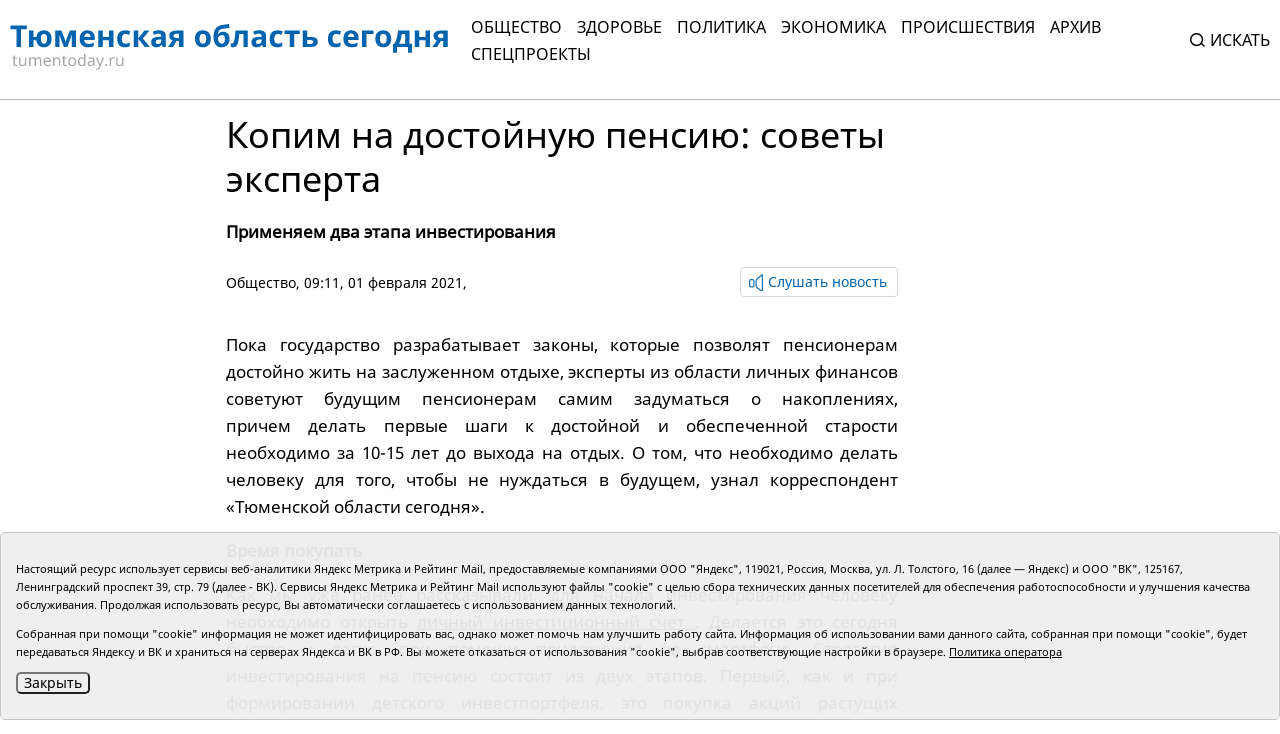

--- FILE ---
content_type: text/html;charset=UTF-8
request_url: https://tumentoday.ru/2021/02/01/kopim-na-dostojnuyu-pensiyu-sovety-eksperta/
body_size: 9515
content:
<!DOCTYPE html>
<html lang="ru">
<head prefix="og: http://opengraphprotocol.org/schema#">
<link rel="stylesheet" href="/i/css/uikit.min.css?v231010">
<meta charset="UTF-8">
<meta http-equiv="X-UA-Compatible" content="ie=edge">
<meta name="viewport" content="width=device-width, user-scalable=no, initial-scale=1.0, maximum-scale=1.0, minimum-scale=1.0">
<meta name="robots" content="index, follow, max-image-preview:large, max-snippet:-1, max-video-preview:-1" />
<meta name="copyright" lang="ru" content="Тюменская область сегодня">
<meta name="author" content="Тюменская область сегодня">
<link rel="stylesheet" href="/i/tos/css/main.css?3.0.42">
<link rel="stylesheet" href="/i/tos/css/fix.css?4.3.37">
<link rel="apple-touch-icon" href="/i/tos/img/favicon.png">
<link rel="icon shortcut" href="/i/tos/img/favicon.svg" type="image/svg" >
<link rel="alternate icon shortcut" href="/i/tos/img/favicon.ico">
<!-- script type="text/javascript" src="https://code.giraff.io/data/widget-v2_tumentodayru.js" async></script -->
<!-- script src="https://widget.sparrow.ru/js/embed.js" async></script -->

<link rel="stylesheet" href="/i/js/slider/flickity.min.css">
<script src="/i/js/slider/flickity.pkgd.min.js"></script>
<script src="https://yastatic.net/pcode/adfox/loader.js" crossorigin="anonymous"></script>
<script src="https://yastatic.net/share2/share.js"></script>
<script async="" src="https://yandex.ru/ads/system/context.js"></script>
<script>
 window.yaContextCb = window.yaContextCb || []
</script>
<style>
.cookie-notification {
	position: fixed; background-color: rgba(239, 239, 239, .95); border:solid 1px #c6c6c6; bottom: 0px; color: black; 
	max-width:1440px; padding: 15px; box-sizing: border-box; border-radius: 5px;
	display: flex;
	justify-content: center;
	z-index:9999;
}
.cookie-notification_hidden_yes {display: none;}
.cookie-notification__header {margin-bottom: 10px;font-size: 90%;font-weight:bold;}
.cookie-notification__body {margin-bottom: 10px;}
.cookie-notification__body p {color:black;font-size:80%;}
.cookie-notification__button {border-radius: 5px;}
</style>

<title>Копим на достойную пенсию: советы эксперта</title>

<meta name="description"  content='Копим на достойную пенсию: советы эксперта'>
<meta name="description" content="Все новости Тюмени и Тюменской области: основные происшествия и события за сегодня, за неделю, тюменская служба новостей.">
<link rel="canonical" href="https://tumentoday.ru/2021/02/01/kopim-na-dostojnuyu-pensiyu-sovety-eksperta/" />
<meta property="og:locale" content="ru_RU">
<meta property="og:type" content="article">
<meta property="og:title" content='Копим на достойную пенсию: советы эксперта' />
<meta property="og:site_name" content="Тюменская область сегодня">
<meta property="og:description" content="Все новости Тюмени и Тюменской области: основные происшествия и события за сегодня, за неделю, тюменская служба новостей.">
<meta property="og:url" content="https://tumentoday.ru/2021/02/01/kopim-na-dostojnuyu-pensiyu-sovety-eksperta/">
<meta name="twitter:card" content="summary_large_image" />
<meta name="twitter:title" content='Копим на достойную пенсию: советы эксперта' />


<style>
.news-details-container iframe{width:100%!important; max-height:410px!important;}
.news-details-container p {text-align:justify;}
blockquote {font-style:normal !important;}
</style>
</head>

<body class="regular-version">
<header>
<div class="container">
	<div class="regular-eye-container">
	<div class="container">
        <div class="column"><a class="poor-eye-btn" href="#">Обычная версия сайта</a></div>
        <div class="column"><span class="label">Размер шрифта</span><a class="btn minus-font" href="#">–</a><a class="btn plus-font" href="#">+</a></div>
        <div class="column"><span class="label">Цветовая схема</span><a class="btn bright" href="#">A</a><a class="btn dark" href="#">A</a><a class="btn invert" href="#">A</a></div>
	</div>
	</div>

<div class="banner">
<!--AdFox START-->
<!--yandex_tumentoday.ru-->
<!--Площадка: Тюменская область сегодня / Основной раздел / Верхний баннер-->
<!--Категория: <не задана>-->
<!--Баннер: <не задана>-->
<!--Тип баннера: 100%х300 Turbo-->
<div id="adfox_175671125183847533"></div>
<script>
    window.yaContextCb.push(()=>{
        Ya.adfoxCode.create({
            ownerId: 377807,
            containerId: 'adfox_175671125183847533',
            params: {
                p1: 'colma',
                p2: 'gnhu',
                pfc: 'dmjvm',
                pfb: 'nzjml'
            }
        })
    })
</script>
</div>
<div class="header-container" id="top-menu">
<a href="/" class="logo"></a>
<div class="top-menu"><div class="close-menu"><a href="/">tumentoday.ru</a><i></i></div>
	<ul>
	<li><a href="/category/obschestvo/">Общество</a></li>
	<li><a href="/category/zdravoohranenie/">Здоровье</a></li>
	<li><a href="/category/vlast-i-politika/">Политика</a></li>
	<li><a href="/category/ekonomika/">Экономика</a></li>
	<li><a href="/category/pravoporyadok/">Происшествия</a></li>
	<li><a href="/today/">Архив</a></li>
	<li><a href="https://projects.tumentoday.ru/">СПЕЦПРОЕКТЫ</a></li>
	</ul>
	<div class="search-widget">
	<form method="get" action="/poisk/">
	<input class="query" type="text" name="q" autocomplete="off" placeholder="Искать" value="">
	<span><i></i>Искать</span>
	</form>
	</div>
	<ul class="extra-menu">
	<li><a href="/popular/">Популярное</a></li>
	<li><a href="/today/">Архив</a></li>
	<li><a href="/video-gallerei/">Видеогалерея</a></li>
	<li><a href="/journal/">Журналы</a></li>
	</ul>
</div>
<div class="burger"><i></i></div>
</div>

</div>
</header>
<main>
<div class="content">


<div class="container news-lazy-load-container">
<div class="news-details-container">
<div class="news-detail">

<div class="news-title">
<h1>Копим на достойную пенсию: советы эксперта</h1>
<p class="announce">Применяем два этапа инвестирования</p>
<div class="reading-btn">
<div class="info"><a href="/category/obschestvo/">Общество</a>, 09:11, 01 февраля 2021, <a href="/author/"></a></div>
<div class="speak-button"><span class="speak-label hide"><i></i>Слушать новость</span>
<div class="speak-text">Копим на достойную пенсию: советы эксперта. Применяем два этапа инвестирования. <p style="text-align: justify;">
 Пока государство разрабатывает законы, которые позволят пенсионерам достойно жить на заслуженном отдыхе, эксперты из области личных финансов советуют будущим пенсионерам самим задуматься о накоплениях, причем делать первые шаги к достойной и обеспеченной старости необходимо за 10-15 лет до выхода на отдых. О том, что необходимо делать человеку для того, чтобы не нуждаться в будущем, узнал корреспондент «Тюменской области сегодня».
</p>
<p style="text-align: justify;">
<strong>
  Время покупать
 </strong>
</p>
<p style="text-align: justify;">
 Как мы уже ранее рассказывали, для начала инвестирования человеку необходимо открыть
 <a href="https://tumentoday.ru/2021/01/02/kak-investirovat-v-budushee-rebenka-sovety-finansovogo-eksperta/">
  личный инвестиционный счет
 </a>
 . Делается это сегодня быстро и легко, при помощи приложения на смартфоне. Стратегия инвестирования на пенсию состоит из двух этапов. Первый, как и при формировании детского инвестпортфеля, это покупка акций растущих компаний. Как отметила финансовый эксперт Людмила Чернышова, больших вложений это не потребует, но к процедуре необходимо подходить продуманно.
</p>
<blockquote>
<p style="text-align: justify;">
<strong>
   - Большие средства здесь не нужны. Откладывайте на инвестиционный счет, к примеру, по пять тысяч рублей в месяц. Но деньги эти не должны лежать мертвым грузом. Инвестируйте их в акции растущих компаний. За 10-15 лет они могут стать гигантами и принесут хороший доход. Обратите внимание на пять отраслей экономики, которые будут наиболее эффективно развиваться в ближайшие годы. Это облачные технологии, биотехнологии (компании, нацеленные на увеличение срока жизни человека), онлайн-торговля, компании, выпускающие программное обеспечение для бизнеса, и чистая энергия (компании, которые разрабатывают технологии для получения энергии из таких источников, как ветер и солнце). Пусть это будет в месяц одна или две акции – неважно, главное, покупать из разных, вышеперечисленных отраслей,
  </strong>
  - советует эксперт.
 </p>
</blockquote>
<p style="text-align: justify;">
 По словам Чернышовой, минимальный рост акций таких компаний составляет 25-30 процентов в год. Однако избавляться от них быстро не стоит. Мало того, что вы лишите себя будущего дохода, так еще и заплатите налог.
</p>
<blockquote>
<p style="text-align: justify;">
<strong>
   - При продаже вы фиксируете прибыль, с которой необходимо будет заплатить тринадцатипроцентный налог. А если акции не трогать три года, то человек попадает под налоговую льготу и освобождается от его уплаты. Тем не менее я не вижу смысла и через три года продавать акции, ведь они отлично сработают на будущее,
  </strong>
  - считает эксперт.
 </p>
</blockquote>
<p style="text-align: justify;">
<img alt="" src="/media/_versions/cache/d9/54/d9543d9f6c3c4ee3dd664b300790dc89_tinymce.jpg" style="width: 100%;"/>
<span style="font-size:12px;">
  Осень жизни должна быть золотой || Фото Юрия Комолова
 </span>
</p>
<p style="text-align: justify;">
<strong>
  Время получать
 </strong>
</p>
<p style="text-align: justify;">
 Таким образом за 10-15 лет у вас сформируется солидный инвестиционный портфель, после чего можно переходить ко второму этапу. Пришло время получать доход от накоплений.
</p>
<blockquote>
<p style="text-align: justify;">
<strong>
   - Для этого продайте накопленные акции, а вырученные деньги вложите в компании, приносящие дивиденды. Это позволит получать стабильный ежемесячный доход. Таким образом вы сохраните основной капитал и будете получать с него дивиденды,
  </strong>
  - продолжает финэксперт.
 </p>
</blockquote>
<p style="text-align: justify;">
 Но и на этом этапе необходимо внимательнее выбирать акции. Людмила Чернышова считает, что стоит обратить внимание на крупные нефтяные компании. Казалось бы, они не попадают в список пяти сфер, о которых мы говорили выше, тем не менее обладают большими финансовыми подушками и сами покупают уже готовый бизнес, связанный с той же чистой энергетикой.
</p>
<p style="text-align: justify;">
 Есть еще один момент, который, по мнению эксперта, необходимо учесть при выходе на пенсию. Человеку необходимо оценить свои активы, ведь когда вам 40 лет, у вас одни потребности, а в 60 совсем другие.
</p>
<blockquote>
<p style="text-align: justify;">
<strong>
   - Допустим, у вас двое детей и вам нужна большая трехкомнатная квартира. Но дети вырастают и покидают родительский дом. Соответственно, большие квадратные метры – большие коммунальные платежи. Необходимо просчитать, а нужны ли вам эти траты? Может быть, вместо трехкомнатной иметь двухкомнатную, а полученную разницу также инвестировать и получать с нее доход. Одним словом, необходимо приспособить свои активы под свою жизнь на пенсии,
  </strong>
  - добавила Чернышова.
 </p>
</blockquote>
<p style="text-align: justify;">
<strong>
  Считаем
 </strong>
</p>
<p style="text-align: justify;">
 Итак, самое время подсчитать, каким может быть доход пенсионера при ежемесячном инвестировании.
</p>
<p style="text-align: justify;">
<strong>
  Первый этап:
 </strong>
 откладываем 5 тысяч рублей и инвестируем их под 24 процента годовых. Через 15 лет (180 месяцев) получаем на счете сумму, равную 8 756 812 рублей.
</p>
<p style="text-align: justify;">
<strong>
  Второй этап:
 </strong>
 инвестируем эти деньги в дивидендные акции под 10 процентов для получения пассивного дохода. В итоге в год вы получите 875 682 рубль или около 73 000 рублей ежемесячно.
</p>
<p style="text-align: justify;">
 Читайте также:
</p>
<p style="text-align: justify;">
<a href="https://tumentoday.ru/2021/01/02/kak-investirovat-v-budushee-rebenka-sovety-finansovogo-eksperta/">
  Инвестиции в будущее ребенка: советы финансового эксперта
 </a>
</p>
<p style="text-align: justify;">
<a href="https://tumentoday.ru/2021/01/28/tyumency-rasskazali-skolko-deneg-im-nuzhno-dlya-schastya/">
  Тюменцы рассказали, сколько денег им нужно для счастья
 </a>
</p>
</div></div>
</div>
</div>

<div class="news-picture"></div>



<div class="news-text"><p style="text-align: justify;">
 Пока государство разрабатывает законы, которые позволят пенсионерам достойно жить на заслуженном отдыхе, эксперты из области личных финансов советуют будущим пенсионерам самим задуматься о накоплениях, причем делать первые шаги к достойной и обеспеченной старости необходимо за 10-15 лет до выхода на отдых. О том, что необходимо делать человеку для того, чтобы не нуждаться в будущем, узнал корреспондент «Тюменской области сегодня».
</p>
<p style="text-align: justify;">
<strong>
  Время покупать
 </strong>
</p>
<p style="text-align: justify;">
 Как мы уже ранее рассказывали, для начала инвестирования человеку необходимо открыть
 <a href="https://tumentoday.ru/2021/01/02/kak-investirovat-v-budushee-rebenka-sovety-finansovogo-eksperta/">
  личный инвестиционный счет
 </a>
 . Делается это сегодня быстро и легко, при помощи приложения на смартфоне. Стратегия инвестирования на пенсию состоит из двух этапов. Первый, как и при формировании детского инвестпортфеля, это покупка акций растущих компаний. Как отметила финансовый эксперт Людмила Чернышова, больших вложений это не потребует, но к процедуре необходимо подходить продуманно.
</p>
<blockquote>
<p style="text-align: justify;">
<strong>
   - Большие средства здесь не нужны. Откладывайте на инвестиционный счет, к примеру, по пять тысяч рублей в месяц. Но деньги эти не должны лежать мертвым грузом. Инвестируйте их в акции растущих компаний. За 10-15 лет они могут стать гигантами и принесут хороший доход. Обратите внимание на пять отраслей экономики, которые будут наиболее эффективно развиваться в ближайшие годы. Это облачные технологии, биотехнологии (компании, нацеленные на увеличение срока жизни человека), онлайн-торговля, компании, выпускающие программное обеспечение для бизнеса, и чистая энергия (компании, которые разрабатывают технологии для получения энергии из таких источников, как ветер и солнце). Пусть это будет в месяц одна или две акции – неважно, главное, покупать из разных, вышеперечисленных отраслей,
  </strong>
  - советует эксперт.
 </p>
</blockquote>
<p style="text-align: justify;">
 По словам Чернышовой, минимальный рост акций таких компаний составляет 25-30 процентов в год. Однако избавляться от них быстро не стоит. Мало того, что вы лишите себя будущего дохода, так еще и заплатите налог.
</p>
<blockquote>
<p style="text-align: justify;">
<strong>
   - При продаже вы фиксируете прибыль, с которой необходимо будет заплатить тринадцатипроцентный налог. А если акции не трогать три года, то человек попадает под налоговую льготу и освобождается от его уплаты. Тем не менее я не вижу смысла и через три года продавать акции, ведь они отлично сработают на будущее,
  </strong>
  - считает эксперт.
 </p>
</blockquote>
<p style="text-align: justify;">
<img alt="" src="/media/_versions/cache/d9/54/d9543d9f6c3c4ee3dd664b300790dc89_tinymce.jpg" style="width: 100%;"/>
<span style="font-size:12px;">
  Осень жизни должна быть золотой || Фото Юрия Комолова
 </span>
</p>
<p style="text-align: justify;">
<strong>
  Время получать
 </strong>
</p>
<p style="text-align: justify;">
 Таким образом за 10-15 лет у вас сформируется солидный инвестиционный портфель, после чего можно переходить ко второму этапу. Пришло время получать доход от накоплений.
</p>
<blockquote>
<p style="text-align: justify;">
<strong>
   - Для этого продайте накопленные акции, а вырученные деньги вложите в компании, приносящие дивиденды. Это позволит получать стабильный ежемесячный доход. Таким образом вы сохраните основной капитал и будете получать с него дивиденды,
  </strong>
  - продолжает финэксперт.
 </p>
</blockquote>
<p style="text-align: justify;">
 Но и на этом этапе необходимо внимательнее выбирать акции. Людмила Чернышова считает, что стоит обратить внимание на крупные нефтяные компании. Казалось бы, они не попадают в список пяти сфер, о которых мы говорили выше, тем не менее обладают большими финансовыми подушками и сами покупают уже готовый бизнес, связанный с той же чистой энергетикой.
</p>
<p style="text-align: justify;">
 Есть еще один момент, который, по мнению эксперта, необходимо учесть при выходе на пенсию. Человеку необходимо оценить свои активы, ведь когда вам 40 лет, у вас одни потребности, а в 60 совсем другие.
</p>
<blockquote>
<p style="text-align: justify;">
<strong>
   - Допустим, у вас двое детей и вам нужна большая трехкомнатная квартира. Но дети вырастают и покидают родительский дом. Соответственно, большие квадратные метры – большие коммунальные платежи. Необходимо просчитать, а нужны ли вам эти траты? Может быть, вместо трехкомнатной иметь двухкомнатную, а полученную разницу также инвестировать и получать с нее доход. Одним словом, необходимо приспособить свои активы под свою жизнь на пенсии,
  </strong>
  - добавила Чернышова.
 </p>
</blockquote>
<p style="text-align: justify;">
<strong>
  Считаем
 </strong>
</p>
<p style="text-align: justify;">
 Итак, самое время подсчитать, каким может быть доход пенсионера при ежемесячном инвестировании.
</p>
<p style="text-align: justify;">
<strong>
  Первый этап:
 </strong>
 откладываем 5 тысяч рублей и инвестируем их под 24 процента годовых. Через 15 лет (180 месяцев) получаем на счете сумму, равную 8 756 812 рублей.
</p>
<p style="text-align: justify;">
<strong>
  Второй этап:
 </strong>
 инвестируем эти деньги в дивидендные акции под 10 процентов для получения пассивного дохода. В итоге в год вы получите 875 682 рубль или около 73 000 рублей ежемесячно.
</p>
<p style="text-align: justify;">
 Читайте также:
</p>
<p style="text-align: justify;">
<a href="https://tumentoday.ru/2021/01/02/kak-investirovat-v-budushee-rebenka-sovety-finansovogo-eksperta/">
  Инвестиции в будущее ребенка: советы финансового эксперта
 </a>
</p>
<p style="text-align: justify;">
<a href="https://tumentoday.ru/2021/01/28/tyumency-rasskazali-skolko-deneg-im-nuzhno-dlya-schastya/">
  Тюменцы рассказали, сколько денег им нужно для счастья
 </a>
</p>
</div>



﻿

<div><span style="font-size:75%"></span></div>





<div class="full_news_footer_tags"><p><span>#</span>
<a href="/tag/пенсия">пенсия</a> , 
<a href="/tag/финансы">финансы</a></p>
</div>




<div style="margin-bottom:10px;">
<a class="all-news-btn" style="border-style:solid; border-width:1px; border-color:#c6c6c6;" href="https://podpiska.pochta.ru/press/%D0%9F6901">Оформить подписку на газету «Тюменская область сегодня»</a>
</div>

<p>
<div class="social-links"><div><p>Понравился материал?<br> Расскажи друзьям <span style="color:white;font-size:75%;">196760</span></p></div><div class="social"><div class="ya-share2" data-curtain data-size="l" data-shape="round" data-services="vkontakte,odnoklassniki"></div></div></div>

<div class="read-also">

<!-- <p>Читайте также</p> -->
	
	<!-- tag пенсия l 2 maintagid  --> 
	
	<!-- test 0 zero пенсия tag пенсия -->
	<div class="columns">
	
	</div>
</div>

<div class="center-banner">
<!--AdFox START-->
<!--yandex_tumentoday.ru-->
<!--Площадка: Тюменская область сегодня / Основной раздел / Баннер в середине-->
<!--Категория: <не задана>-->
<!--Баннер: <не задана>-->
<!--Тип баннера: 100%х300 Turbo-->
<div id="adfox_163696100458257989">
</div>
<script>
 window.yaContextCb.push(()=>{
        Ya.adfoxCode.create({
            ownerId: 377807,
            containerId: 'adfox_163696100458257989',
            params: {
                p1: 'colmb',
                p2: 'gnhu',
                pfc: 'dmjvm',
                pfb: 'jnbmh'
            }
        })
    })
</script>

</div>

            


<div class="partners-news">
<!-- Composite Start -->
<div id="M741167ScriptRootC1198974"></div>
<!-- <script src="https://jsc.lentainform.com/t/u/tumentoday.ru.1198974.js" async></script> -->
<!-- Composite End -->

</div>

</div>
</div>

<div class="right-column"></div>

<div class="banner">

</div>

</div>


</div></main>
<footer>
<div class="container">
<div class="footer-container">
<div class="first row">
	<div class="copyright">© АНО «Тюменская область сегодня», 2002-2026 г.</div>
	<div class="age-rating"><img src="/i/tos/img/age-rating.svg"  alt=""></div>
	<div class="publishing-since">Печатная версия газеты «Тюменская область сегодня» издается с 1998 года.</div>
	<div class="links">
	<div class="col">
		<div><a href="/today/">Архив новостей</a></div>
		<div><a href="/pages/novosti-tyumenskoj-oblasti-po-geografii/">Новости городов и районов ТО</a></div>
	</div>
	<div class="col">
		<div><a href="/pages/journal/">Журналы</a></div>
		<div><a href="/pages/editors/">Редакция</a></div>
		<div><a href="/rss/">RSS поток</a></div>
	</div>
	<div class="col">
		<div><a href="/pages/organizacii-tyumenskoj-oblasti-predostavlyayushie-gosuslugi/">Экстренные службы и Госучреждения</a></div>
		<div><a href="/pages/svedeniya-ob-organizacii/">Сведения об организации</a></div>
	</div>
	<div class="col">
		<!-- <div class="poor-eye-btn"><img src="/i/tos/img/eye.svg"/><a href="#">Версия для слабовидящих</a></div> -->
		<img alt="Orphus system" src="/i/orphus/orphus.png" width="80" height="15">
		<div style="font-size:80%">Если вы заметили ошибку, выделите мышкой текст и нажмите <span>Ctrl+Enter</span></div>
		<script type="text/javascript" src="/i/orphus/orphus.js?v=0.3"></script>

	</div>
	</div>
	<div class="social-links">
		<div><a href="https://vk.com/tos72/" target="_blank"><img src="/i/tos/img/social-vk.svg" alt=""></a></div>
		<div><a href="https://ok.ru/tumentoday/" target="_blank"><img src="/i/tos/img/social-ok.svg" alt=""></a></div>
		<div><a href="https://t.me/news_today72" target="_blank"><img src="/i/tos/img/social-telegram.png" alt=""></a></div>
	</div>
</div>
<div class="second row">
<div class="left">
<div>Главный редактор Рябков А.В.</div>
<div>Редакция: 625002, Тюмень, Осипенко, 81,</div>
<div>телефон (3452)49-00-18,</div>
<div>e-mail: tumentoday@obl72.ru</div>
</div>
<div class="right">
Адрес для писем: 625000, Россия, Тюмень, Почтамт, а/я 371. 
Для пресс-релизов: tumentoday@obl72.ru. Отдел писем: тел. (3452) 39-90-59. 
Отдел рекламы: тел. (3452) 39-90-51. 
Регистрация СМИ: Сетевое издание «Интернет-газета «Тюменская область сегодня», свидетельство о регистрации СМИ Эл № ФС77-64918 от 24.02.2016 выдано Федеральной службой по надзору в сфере связи, информационных технологий и массовых коммуникаций (Роскомнадзор). 
Учредитель: Автономная некоммерческая организация «Тюменская область сегодня». 
<a href="/i/docs/politika_pdn_tos2025.pdf">Политика оператора</a>
</div>
<div class="informers">
<div class="yandex">
<!-- Yandex.Metrika informer -->
<a href="https://metrika.yandex.ru/stat/?id=38195175&amp;from=informer" rel="nofollow" target="_blank">
<img alt="Яндекс.Метрика" class="ym-advanced-informer" data-cid="38195175" data-lang="ru" src="https://informer.yandex.ru/informer/38195175/3_0_606060FF_404040FF_1_pageviews" style="width:88px; height:31px; border:0;" title="Яндекс.Метрика: данные за сегодня (просмотры, визиты и уникальные посетители)"/>
</a>
 <!-- /Yandex.Metrika informer -->
</div>
<div class="liveinternet">
<!-- Top.Mail.Ru counter -->
<script type="text/javascript">
var _tmr = window._tmr || (window._tmr = []);
_tmr.push({id: "2536658", type: "pageView", start: (new Date()).getTime()});
(function (d, w, id) {
  if (d.getElementById(id)) return;
  var ts = d.createElement("script"); ts.type = "text/javascript"; ts.async = true; ts.id = id;
  ts.src = "https://top-fwz1.mail.ru/js/code.js";
  var f = function () {var s = d.getElementsByTagName("script")[0]; s.parentNode.insertBefore(ts, s);};
  if (w.opera == "[object Opera]") { d.addEventListener("DOMContentLoaded", f, false); } else { f(); }
})(document, window, "tmr-code");
</script>
<noscript><div><img src="https://top-fwz1.mail.ru/counter?id=2536658;js=na" style="position:absolute;left:-9999px;" alt="Top.Mail.Ru" /></div></noscript>
<!-- /Top.Mail.Ru counter -->
<!-- Top.Mail.Ru logo -->
<a href="https://top-fwz1.mail.ru/jump?from=2536658">
<img src="https://top-fwz1.mail.ru/counter?id=2536658;t=295;l=1" height="31" width="38" alt="Top.Mail.Ru" style="border:0;" /></a>
<!-- /Top.Mail.Ru logo -->
</div>
</div>

</div>
</div>
</div>
</footer>
<!--
	<script src="/i/js/slider/flickity.pkgd.min.js"></script>
	<script src="https://yastatic.net/pcode/adfox/loader.js" crossorigin="anonymous"></script>
	<script src="https://yastatic.net/share2/share.js"></script>
	<script async="" src="https://yandex.ru/ads/system/context.js"></script>
	<script>
	 window.yaContextCb = window.yaContextCb || []
	</script>
-->

<script src="/i/tos/js/main.js?3.0.25"></script>
<script src="/i/js/uikit.min.js"></script>
<script src="/i/tos/js/jquery.min.js"></script>
<script src="/i/tos/js/jquery.cookie.js"></script>

<div class="cookie-notification cookie-notification_hidden_yes row">
		<div class="cookie-notification__body col-md-12">
		<p>Настоящий ресурс использует сервисы веб-аналитики Яндекс Метрика и Рейтинг Mail, предоставляемые компаниями ООО "Яндекс", 119021, Россия, Москва, ул. Л. Толстого, 16 (далее — Яндекс) и ООО "ВК", 125167, Ленинградский проспект 39, стр. 79 (далее - ВК).
		Сервисы  Яндекс Метрика и Рейтинг Mail используют файлы "cookie" с целью сбора технических данных посетителей для обеспечения работоспособности и улучшения качества обслуживания.
		Продолжая использовать ресурс, Вы автоматически соглашаетесь с использованием данных технологий.</p>
		<p>Собранная при помощи "cookie" информация не может идентифицировать вас, однако может помочь нам улучшить работу сайта. Информация об использовании вами данного сайта, собранная при помощи "cookie", будет передаваться Яндексу и ВК и храниться на серверах Яндекса и ВК в РФ.
		Вы можете отказаться от использования "cookie", выбрав соответствующие настройки в браузере. <a href="/i/docs/politika_pdn_tos2025.pdf">Политика оператора</a></p>
		<button class="cookie-notification__button btn_send btn_small all-news-btn" id="yes">Закрыть</button>
		<!-- <button class="btn_send btn_small" id="yesno">Не согласен</button> -->
		</div>

</div>

    <script type="text/javascript">
        var YCid=38195175;

	(function(m,e,t,r,i,k,a){m[i]=m[i]||function(){(m[i].a=m[i].a||[]).push(arguments)};
	m[i].l=1*new Date(); for (var j = 0; j < document.scripts.length; j++) {if (document.scripts[j].src === r) { return; }}
	k=e.createElement(t),a=e.getElementsByTagName(t)[0],k.async=1,k.src=r,a.parentNode.insertBefore(k,a)})
	(window, document, "script", "https://mc.yandex.ru/metrika/tag.js", "ym");

        var messageElement = document.querySelector('.cookie-notification');
	initCounter();
        if (!$.cookie('agreement')) { showMessage(); } 
        function addClass (o, c) { var re = new RegExp("(^|\\s)" + c + "(\\s|$)", "g"); if (!o || re.test(o.className)) { return; } o.className = (o.className + " " + c).replace(/\s+/g, " ").replace(/(^ | $)/g, ""); }
        function removeClass (o, c) { var re = new RegExp('(^|\\s)' + c + '(\\s|$)', 'g'); if (!o) {return;} o.className = o.className.replace(re, '$1').replace(/\s+/g, ' ').replace(/(^ | $)/g, ''); }
        function hideMessage () { addClass(messageElement, 'cookie-notification_hidden_yes'); }
        function showMessage () { removeClass(messageElement, 'cookie-notification_hidden_yes'); }
        function saveAnswer (answer) { $.cookie('agreement', answer, {expires: 7, path: '/'}); hideMessage(); }
        function initCounter () { 
		ym(YCid, "init", {
		        clickmap:true,
			trackLinks:true,
			accurateTrackBounce:true
		});
		//saveAnswer(1); 
	}
        function destroyCounter () { 
		window['disableYaCounter'+YCid] = true; 
		console.log("Disabling yandex metrika");
		saveAnswer(0); 
	}
        document.querySelector('#yes').addEventListener('click', function () { saveAnswer(1); });
        //document.querySelector('#yes').addEventListener('click', function () { initCounter(); });
        //document.querySelector('#yesno').addEventListener('click', function () { destroyCounter(); });
    </script>
    <noscript><div><img src="https://mc.yandex.ru/watch/38195175" style="position:absolute; left:-9999px;" alt="" /></div></noscript>

</body>
</html>
